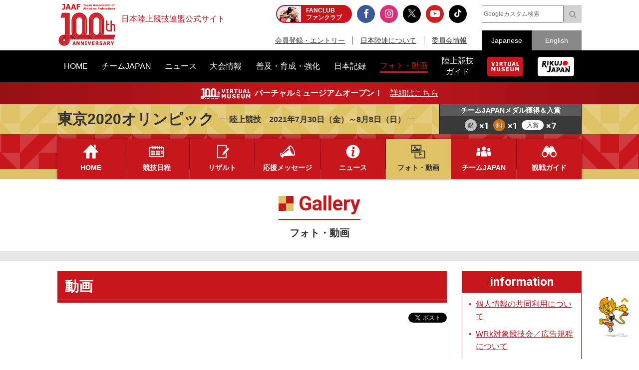

--- FILE ---
content_type: text/html; charset=UTF-8
request_url: https://www.jaaf.or.jp/olympic/tokyo2020/gallery/article/15741/
body_size: 12452
content:
<!doctype html>
<!--[if lt IE 7]><html class="no-js lt-ie9 lt-ie8 lt-ie7" lang="ja"><![endif]-->
<!--[if IE 7]><html class="no-js lt-ie9 lt-ie8" lang="ja"><![endif]-->
<!--[if IE 8]><html class="no-js lt-ie9" lang="ja"><![endif]-->
<!--[if gt IE 8]><!-->
<html class="no-js" lang="ja">
<!--<![endif]--><head prefix="og: http://ogp.me/ns# fb: http://ogp.me/ns/fb# article: http://ogp.me/ns/article#">
<meta charset="UTF-8">
<title>【東京オリンピック入賞者インタビュー】プレイバック2020～Starting from Tokyo～男子50㎞競歩 6位入賞 川野将虎選手（旭化成）のインタビュー映像を公開！：東京2020オリンピック</title>
<meta name="robots" content="index,follow">
<meta name="Description" content="東京2020オリンピック男子50㎞競歩で、6位入賞を果たした川野将虎選手（旭化成）のインタビューをお…">
<meta name="Keywords" content="東京2020オリンピック,日本陸上競技連盟,陸連,JAAF,陸上,Athletics">
<meta property="og:type" content="article">
<meta property="og:url" content="https://www.jaaf.or.jp/olympic/tokyo2020/gallery/article/15741/">
<meta property="og:site_name" content="日本陸上競技連盟公式サイト">
<meta property="og:image" content="https://www.jaaf.or.jp/files/article/image/15741-1.jpg">
<meta property="og:title" content="【東京オリンピック入賞者インタビュー】プレイバック2020～Starting from Tokyo～男子50㎞競歩 6位入賞 川野将虎選手（旭化成）のインタビュー映像を公開！">
<meta property="og:description" content="東京2020オリンピック男子50㎞競歩で、6位入賞を果たした川野将虎選手（旭化成）のインタビューをお…">
<meta name="twitter:card" content="summary_large_image">
<meta name="twitter:domain" content="https://www.jaaf.or.jp/olympic/tokyo2020/gallery/article/15741/">
<meta name="twitter:title" content="【東京オリンピック入賞者インタビュー】プレイバック2020～Starting from Tokyo～男子50㎞競歩 6位入賞 川野将虎選手（旭化成）のインタビュー映像を公開！">
<meta name="twitter:description" content="東京2020オリンピック男子50㎞競歩で、6位入賞を果たした川野将虎選手（旭化成）のインタビューをお…">
<meta name="twitter:image:src" content="https://www.jaaf.or.jp/files/article/image/15741-1.jpg">
<meta property="og:locale" content="ja_JP">
<meta name="viewport" content="width=device-width, maximum-scale=1, user-scalable=0">
<meta name="format-detection" content="telephone=no">
<link rel="start" href="https://www.jaaf.or.jp/" title="Home">
<link rel="index" href="/">
<link rel="shortcut icon" href="/favicon.ico">
<link rel="apple-touch-icon" href="https://www.jaaf.or.jp/apple-touch-icon.png">
<link rel="manifest" href="/manifest.json">
<link rel="mask-icon" href="https://www.jaaf.or.jp/mask-icon.svg" color="#c8161d" />
<!--[if lt IE 9]>
<script src="http://html5shiv.googlecode.com/svn/trank/html5.js"></script>
<![endif]-->
<link rel="stylesheet" href="/font-awesome.min.css">
<link rel="stylesheet" href="/css/common.css?251222">
<link rel="stylesheet" href="/css/slicknav.css">
 <link href="https://fonts.googleapis.com/css?family=Oswald|Roboto|Roboto+Condensed" rel="stylesheet"> 
<script src="/js/modernizr-2.8.3.min.js"></script>
<!-- Google Tag Manager -->
<script>(function(w,d,s,l,i){w[l]=w[l]||[];w[l].push({'gtm.start':
new Date().getTime(),event:'gtm.js'});var f=d.getElementsByTagName(s)[0],
j=d.createElement(s),dl=l!='dataLayer'?'&l='+l:'';j.async=true;j.src=
'https://www.googletagmanager.com/gtm.js?id='+i+dl;f.parentNode.insertBefore(j,f);
})(window,document,'script','dataLayer','GTM-MM2NL8D6');</script>
<!-- End Google Tag Manager -->
<!-- Google tag (gtag.js) -->
<script async src="https://www.googletagmanager.com/gtag/js?id=G-9SPVJKLSEY"></script>
<script>
	window.dataLayer = window.dataLayer || [];
	function gtag(){dataLayer.push(arguments);}
	gtag('js', new Date());

	gtag('config', 'G-9SPVJKLSEY');
</script>

<link rel="stylesheet" href="/css/olympic/tokyo2020/olympic.css?211125">

</head>
<body id="special" class="olympic2020 olympic2020Gallery gallery detail">
<div id="fb-root"></div>
<div class="wrapper">
<!-- Google Tag Manager (noscript) -->
<noscript><iframe src="https://www.googletagmanager.com/ns.html?id=GTM-MM2NL8D6"
height="0" width="0" style="display:none;visibility:hidden"></iframe></noscript>
<!-- End Google Tag Manager (noscript) -->
	<header class="ver100th">
		<div>
			<div class="h1Area">
				<a href="/" title="日本陸上競技連盟 Japan Association of Athletics Federations" class="h1link">
					<figure><!--<img src="/img/h1img.png" alt="日本陸上競技連盟 Japan Association of Athletics Federations"/>--><img src="/img/h1img-100th.png?251029" alt="日本陸上競技連盟 Japan Association of Athletics Federations"/ width="117"></figure>
					<h1>日本陸上競技連盟公式サイト</h1>
				</a>
			</div>
			<div class="headerfblikebtn">
				<div class="fb-like" data-href="http://www.jaaf.or.jp/" data-layout="button_count" data-action="like" data-size="small" data-show-faces="false" data-share="true"></div>
			</div>
			<div class="headerLarea">
				<a href="https://fan.pia.jp/rikujo-fc/" target="_blank" class="link-header"><b><em>FANCLUB</em><span class="pcOnly">ファンクラブ</span></b></a>
			</div>
			<div class="headerRarea">
				<ul class="headersnsLink">
					<li class="fbBtn"><a href="https://www.facebook.com/JapanAthletics?fref=nf" target="_blank"><i class="fa fa-facebook" aria-hidden="true"></i></a></li>
					<li class="instaBtn"><a href="https://www.instagram.com/jaaf_official/" target="_blank"><i class="fa fa-instagram" aria-hidden="true"></i></a></li>
					<li class="xBtn"><a href="https://x.com/jaaf_official" target="_blank"><img src="/img/icon-x.png" alt=""></a></li>
					<li class="youtubeBtn"><a href="https://www.youtube.com/channel/UCPGXX6m7rfGVWuMJTFDC_aw" target="_blank"><i class="fa fa-youtube-play" aria-hidden="true"></i></a></li>
					<li class="tiktokBtn"><a href="https://www.tiktok.com/@jaaf_official/" target="_blank"><img src="/img/icon-tiktok.png" alt="TikTok"></a></li>
					<!--<li class="freshBtn"><a href="https://freshlive.tv/jaaf_official" target="_blank"><i class="fa fa-bolt" aria-hidden="true"></i></a></li>-->
				</ul>
				<ul class="headerLink">
					<li><a href="/members/">会員登録・エントリー</a></li>
					<li><a href="/about/">日本陸連について</a></li>
					<li><a href="/about/resist/">委員会情報</a></li>
					<!--<li><a href="/ethic/compliance.html">お問い合わせ</a></li>-->
				</ul>
			</div>
			<div class="headerRarea2">
				<div class="searchArea">
					<form class="clearfix" action="https://www.google.co.jp/search" target="_blank" method="get" role="search">
					<input type="search" id="q" name="q" value="" placeholder="Googleカスタム検索" class="searchInput"><input type="submit" onclick="ga('send', 'event', 'search', 'click', 'google');" value="&#xf002;" class="searchSubmit pcOnly"><input type="submit" onclick="ga('send', 'event', 'search', 'click', 'google');" value="検索" class="searchSubmit spOnly"><input type="hidden" value="www.jaaf.or.jp" name="sitesearch"><input type="hidden" value="ja">
					</form>
				</div>
				<ul class="selectlang">
					<li><span>Japanese</span></li>
					<li><a href="/english/">English</a></li>
				</ul>
			</div>
		</div>
	</header>
	<nav class="menu-container">
		<div class="menu">
			<ul class="gnav">
				<li id="navHome"><a href="/"><span>HOME</span></a></li>
				<li id="navPlayer"><a href="/player/"><span>チームJAPAN</span></a>
					<ul>
						<li><a href="/teamjapan/">日本代表オフィシャルサイト</a></li>
						<li><a href="/athletes/paris2024/?event=1">パリ2024オリンピック日本代表</a></li>
						<li><a href="/athletes/world2023/">ブダペスト世界選手権日本代表</a></li>
						<li><a href="/athletes/">チームJAPAN</a></li>
						<!--<li><a href="/athletes/primal/">主要選手</a></li>-->
						<li><a href="/diamond/">ダイヤモンドアスリート</a></li>
						<li><a href="/gp-series/ranking/">GPランキング</a></li>
						<li><a href="/uniform/2021/">日本代表ユニフォーム</a></li>
						<li><a href="/2025/ns/">国立満員プロジェクト</a></li>
					</ul>
				</li>
				<li id="navNews"><a href="/news/"><span>ニュース</span></a></li>
				<li id="navCompetition"><a href="/competition/"><span>大会情報</span></a>
					<ul>
						<!--<li><a href="/competition/">大会情報</a></li>-->
						<li><a href="/relayfes/">リレフェス</a></li>
						<li><a href="/jch/110/">日本選手権</a></li>
						<li><a href="http://goldengrandprix-japan.com/ja-jp/" target="_blank">ゴールデングランプリ</a></li>
						<li><a href="/olympic/paris2024/">パリオリンピック</a></li>
						<li><a href="https://www.mgc42195.jp/mgc/" target="_blank">MGC</a></li>
						<li><a href="/gp-series/">GPシリーズ</a></li>
						<li><!--<a href="/wch/budapest2023/">世界選手権</a>--><a href="/wch/tokyo2025/">東京世界陸上</a></li>
						<li><a href="https://www.mgc42195.jp/series/2025-26/" target="_blank">MGCシリーズ</a></li>
						<li><a href="/distance/"> ホクレンDC</a></li>
						<!--<li><a href="/roadrace-search/">ロードレース大会検索機能</a></li>-->
						<li><a href="/remote/myrecord/">全国小学生陸上</a></li>
						<li><a href="/competition/area/">地域別大会検索</a></li>
						<li><a href="/racewalking/">Race walking Navi</a></li>
					</ul>
				</li>
				<li id="navDevelopment"><a href="/development/"><span>普及・育成・強化</span></a>
					<ul>
						<li><a href="/diamond/">ダイヤモンドアスリート</a></li>
						<li><a href="/lst/">ライフスキルトレーニングプログラム</a></li>
						<li><a href="/development/program/">競技者育成プログラム</a></li>
						<li><a href="/development/model/">JAAF 競技者育成指針</a></li>
						<li><a href="/development/model-coach/">JAAF 指導者養成指針</a></li>
						<li><a href="/development/ttmguide/">タレントトランスファーガイド</a></li>
						<li><a href="/development/jhs/">陸上競技指導の手引き（中学校部活動）</a></li>
						<li><a href="/development/coachlicense/">JAAF 公認コーチ資格</a></li>
						<li><a href="/development/atc/">JAAF 認定陸上トレーニングセンター</a></li>
					</ul>
				</li>
				<li id="navRecord"><a href="/record/"><span>日本記録</span></a>
					<ul>
						<li><a href="/record/japan/">日本記録</a></li>
						<li><a href="/record/u20/">U20日本記録</a></li>
						<li><a href="/record/u18/">U18日本記録</a></li>
					</ul>
				</li>
				<li id="navGallery"><a href="/gallery/"><span>フォト・動画</span></a></li>
				<li id="navGuide"><a href="/guide/"><span>陸上競技<br class="pcOnly">ガイド</span></a>
					<ul>
						<li><a href="/history/syoushi/">日本陸上競技連盟小史</a></li>
						<li><a href="/history/olympic/">オリンピック入賞者</a></li>
						<li><a href="/history/world/">世界選手権入賞者</a></li>
						<li><a href="/history/asia/">アジア選手権金メダリスト</a></li>
					</ul>
				</li>
				<!--<li id="navHistory"><a href="/history/"><span>陸上競技ヒストリー</span></a>
					<ul>
						<li><a href="/history/syoushi/">日本陸上競技連盟小史</a></li>
						<li><a href="/history/olympic/">オリンピック入賞者</a></li>
						<li><a href="/history/world/">世界選手権入賞者</a></li>
						<li><a href="/history/asia/">アジア選手権金メダリスト</a></li>
					</ul>
				</li>-->
				<li id="navVm"><a href="https://vm.jaaf.or.jp" target="_blank"><span class="pcOnly"><img src="/img/logo-vm.png" alt=""></span><span class="spOnly">VIRTUAL MUSEUM</span></a>
				<li id="navRikujoJapan"><a href="/rikujo-japan/"><span class="pcOnly"><img src="/img/logo-rikujo-japan.png" alt=""></span><span class="spOnly">RIKUJO JAPAN</span></a>
				<li class="spOnly"><a href="https://www.jaaf.or.jp/protein/" target="_blank"><span>会員登録・エントリー</span></a></li>
				<li class="spOnly"><a href="/about/">日本陸連について</a>
					<ul>
						<li><a href="/about/rikuren/">団体情報</a></li>
						<li><a href="/about/resist/">委員会情報</a></li>
						<li><a href="/about/group/">関連団体</a></li>
						<li><a href="/about/entry/">登録について</a></li>
						<li><a href="/about/fee/">登録料について</a></li>
						<li><a href="/about/rikuren/guidelines/">各種規程・ガイドライン等</a></li>
						<li><a href="/about/cg-code/">スポーツ団体ガバナンスコード</a></li>
						<li><a href="/about/rule/">ルール・ハンドブック</a></li>
						<li><a href="/about/jihou/">陸連時報</a></li>
						<li><a href="/about/publish/">出版物</a></li>
						<li><a href="https://jaafshop.official.ec/" target="_blank">JAAF オフィシャルショップ</a></li>
						<li><a href="/about/social/">社会貢献活動</a></li>
						<li><a href="/about/subsidy/">助成金事業</a></li>
						<li><a href="/kamei/">加盟団体専用ページ</a></li>
						<li><a href="/qanda/">Q＆A</a></li>
					</ul>
				</li>
				<li class="spOnly"><a href="/about/resist/">委員会情報</a>
					<ul>
						<li><a href="/about/resist/commit//">専門委員会について</a></li>
						<li><a href="/about/resist/technical/">競技運営委員会</a></li>
						<li><a href="/about/resist/fukyu/">指導者養成委員会</a></li>
						<li><a href="/about/resist/shisetsu/">施設用器具委員会</a></li>
						<li><a href="/about/resist/t-f/">科学委員会</a></li>
						<li><a href="/about/resist/medical/">医事委員会</a></li>
						<li><a href="/about/resist/nourishment/">医事委員会スポーツ栄養部</a></li>
						<li><a href="/about/resist/trainer/">医事委員会トレーナー部</a></li>
					</ul>
				</li>
				<!--<li class="spOnly"><a href="/ethic/compliance.html">お問い合わせ</a></li>-->
				<li class="spOnly"><a href="/english/">English</a></li>
				<li class="spOnly gglSearch">
					<div class="searchArea">
						<form class="clearfix" action="https://www.google.co.jp/search" target="_blank" method="get" role="search">
						<input type="search" id="q" name="q" value="" placeholder="Googleカスタム検索" class="searchInput"><input type="submit" onclick="ga('send', 'event', 'search', 'click', 'google');" value="&#xf002;" class="searchSubmit pcOnly"><input type="submit" onclick="ga('send', 'event', 'search', 'click', 'google');" value="&#xf002;" class="searchSubmit spOnly"><input type="hidden" value="www.jaaf.or.jp" name="sitesearch"><input type="hidden" value="ja">
						</form>
					</div>
				</li>
			</ul>
		</div>
	</nav>
	<div class="importantInfo"><span><img src="/img/logo-vm-100th.png" alt="" width="100"></span><b>バーチャルミュージアムオープン！</b>　<a href="https://vm.jaaf.or.jp" target="_
		">詳細はこちら</a></div>
	<div class="contents">
		<div class="localHeader">
			<div class="localTop">
				<a href="/olympic/tokyo2020/" class="clearfix">
					<div class="spec">
						<b>東京2020オリンピック</b><span>陸上競技　2021年7月30日（金）～8月8日（日）</span>
						<div class="medal">
							<div class="localMain">
								<div class="rowLg">
									<div class="col">チームJAPANメダル獲得＆入賞</div>
										<div class="col">
											<ul><!--<li class="gold"><em>0</em></li>-->
												<li class="silver"><em>1</em></li>
												<li class="bronze"><em>1</em></li>
												<li class="winner"><em>7</em></li>
											</ul>
									</div>
								</div>
							</div>
						</div>
					</div>
				</a>
			</div>
			<div class="localNav">
				<div class="inner">
					<ul class="clearfix">
						<li class="navOlympicTop"><a href="/olympic/tokyo2020/">HOME</a></li>
						<li class="navOlympicSchedule"><a href="/olympic/tokyo2020/schedule/">競技日程</a></li>
						<li class="navOlympicResult"><a href="https://www.jaaf.or.jp/olympic/tokyo2020/news/article/15266/">リザルト</a></li>
						<li class="navOlympicCp"><a href="https://www.jaaf.or.jp/olympic/tokyo2020/news/article/15252/">応援メッセージ</a></li>
						<li class="navOlympicNews"><a href="/olympic/tokyo2020/news/">ニュース</a></li>
						<li class="navOlympicGallery"><a href="/olympic/tokyo2020/gallery/">フォト・動画</a></li>
						<li class="navOlympicAthletes"><a href="/olympic/tokyo2020/athletes/">チームJAPAN</a></li>
						<li class="navOlympicGuide"><a href="/olympic/tokyo2020/guide/">観戦ガイド</a></li>
					</ul>
				</div>
			</div>
		</div>

		<section class="secNews">
			<a href=""><h3 class="ttlTop"><em>Gallery</em><span>フォト・動画</span></h3></a>
			<div class="localMain">
				<div class="clearfix">
				<article>
					<h3 class="large">動画</h3>
					<ul class="snsButtons">
						<li class="snsFb">
							<script>
							document.write('<div class="fb-like" data-href="https://www.jaaf.or.jp/olympic/tokyo2020/gallery/article/15741/" data-layout="button_count" data-action="like" data-show-faces="false" data-share="true"></div>');
							</script>
						</li>
						<li class="snsTwitter">
							<a href="https://twitter.com/share" class="twitter-share-button" data-lang="ja" data-count="vertical" data-hashtags="">ツイート</a>
						</li>
					</ul>

					<div class="galleryArticle">
						<div class="movieWrap">
							<div class="embed"><iframe width="560" height="315" src="https://www.youtube.com/embed/1gQnPNYECys" title="YouTube video player" frameborder="0" allow="accelerometer; autoplay; clipboard-write; encrypted-media; gyroscope; picture-in-picture" allowfullscreen></iframe></div>
						</div>


						<div class="newstitleArea">
							<span class="date">2021.12.24（金）</span>
							<h3>【東京オリンピック入賞者インタビュー】プレイバック2020～Starting from Tokyo～男子50㎞競歩 6位入賞 川野将虎選手（旭化成）のインタビュー映像を公開！</h3>
							<p>東京2020オリンピック男子50㎞競歩で、6位入賞を果たした川野将虎選手（旭化成）のインタビューをお届けします。<br />41㎞過ぎに倒れこむアクシデントから立ち上がり、諦めることなく懸命に前を追い、同種目で日本人勢4大会連続の入賞を果たしました。<br />来年の世界選手権に向けた意気込み、そして今後さらに成長していく姿を見せていきたいと目標をお話いただきました。<br /><br />〇東京2020オリンピック特設サイト（メダリスト＆入賞者インタビュー掲載中）<br /><a href="https://www.jaaf.or.jp/olympic/tokyo2020/" target="_blank" rel="noopener noreferrer">https://www.jaaf.or.jp/olympic/tokyo2020/</a><br /><br />〇東京2020オリンピック　レース後メッセージ<br /><a href="https://www.jaaf.or.jp/olympic/tokyo2020/gallery/article/15430/" target="_blank" rel="noopener noreferrer">https://www.jaaf.or.jp/olympic/tokyo2020/gallery/article/15430/</a></p>
						</div>
					</div>
					<ul class="snsButtons">
						<li class="snsFb">
							<script>
							document.write('<div class="fb-like" data-href="https://www.jaaf.or.jp/olympic/tokyo2020/gallery/article/15741/" data-layout="button_count" data-action="like" data-show-faces="false" data-share="true"></div>');
							</script>
						</li>
						<li class="snsTwitter">
							<a href="https://twitter.com/share" class="twitter-share-button" data-lang="ja" data-count="vertical" data-hashtags="">ツイート</a>
						</li>
					</ul>

					<ul class="tagList">
						<li><a href="/tag/?competition=1532">第32回オリンピック競技大会（2021／東京）</a></li>
						<li><a href="/tag/?player=143">川野将虎</a></li>
						<li><a href="/player/">チームJAPAN</a></li>
						<li><a href="/tag/?tag=%E6%9D%B1%E4%BA%AC%E3%82%AA%E3%83%AA%E3%83%B3%E3%83%94%E3%83%83%E3%82%AF">東京オリンピック</a></li>
						<li><a href="/tag/?tag=%E6%9D%B1%E4%BA%AC2020%E3%82%AA%E3%83%AA%E3%83%B3%E3%83%94%E3%83%83%E3%82%AF">東京2020オリンピック</a></li>
						<li><a href="/tag/?tag=%E6%9D%B1%E4%BA%AC%E4%BA%94%E8%BC%AA">東京五輪</a></li>
						<li><a href="/tag/?tag=6%E4%BD%8D">6位</a></li>
						<li><a href="/tag/?tag=%E5%85%A5%E8%B3%9E">入賞</a></li>
						<li><a href="/tag/?tag=%E3%82%A4%E3%83%B3%E3%82%BF%E3%83%93%E3%83%A5%E3%83%BC">インタビュー</a></li>
						<li><a href="/tag/?tag=%E7%AB%B6%E6%AD%A9">競歩</a></li>
					</ul>


					<ul class="transition">
						<li class="toPrev"><a href="/olympic/tokyo2020/gallery/article/15742/">前の記事</a></li>
						<li><a href="/olympic/tokyo2020/gallery">一覧</a></li>
						<li class="toNext"><a href="/olympic/tokyo2020/gallery/article/15723/">次の記事</a></li>
					</ul>


					<div class="relavant">
						<h4>関連フォト・動画</h4>
						<ul class="uiGallery clearfix">
							<li>
								<a href="/olympic/tokyo2020/gallery/article/15742/">
									<div class="field">
										<img src="/files/article/image/15742-2.jpg" alt="【東京オリンピック入賞者インタビュー】プレイバック2020～Starting from Tokyo～男子マラソン 6位入賞 大迫傑選手（Nike）のインタビュー映像を公開！">
										<b>【東京オリンピック入賞者インタビュー】プレイバック2020～Starting from Tokyo～男子マラソン 6位入賞 大迫傑選手（Nike）のインタビュー映像を公開！</b>
										<p>東京2020オリンピック、男子マラソンで6位入賞を果たし…</p>
									</div>
									<div class="row">
										<div class="col">2021.12.27</div>
										<div class="col">動画</div>
									</div>
								</a>
							</li>
							<li>
								<a href="/olympic/tokyo2020/gallery/article/15723/">
									<div class="field">
										<img src="/files/article/image/15723-2.jpg" alt="【東京オリンピック入賞者インタビュー】プレイバック2020～Starting from Tokyo～女子マラソン 8位入賞 一山麻緒選手（ワコール）のインタビュー映像を公開！">
										<b>【東京オリンピック入賞者インタビュー】プレイバック2020～Starting from Tokyo～女子マラソン 8位入賞 一山麻緒選手（ワコール）のインタビュー映像を公開！</b>
										<p>東京オリンピック女子マラソンで6位入賞を果たした一山麻緒…</p>
									</div>
									<div class="row">
										<div class="col">2021.12.22</div>
										<div class="col">動画</div>
									</div>
								</a>
							</li>
							<li>
								<a href="/olympic/tokyo2020/gallery/article/15701/">
									<div class="field">
										<img src="/files/article/image/15701-2.jpg" alt="【東京オリンピック入賞者インタビュー】プレイバック2020～Starting from Tokyo～男子走幅跳 6位入賞 橋岡優輝選手（富士通）のインタビュー映像を公開！">
										<b>【東京オリンピック入賞者インタビュー】プレイバック2020～Starting from Tokyo～男子走幅跳 6位入賞 橋岡優輝選手（富士通）のインタビュー映像を公開！</b>
										<p>東京2020オリンピック男子走幅跳で37年ぶりとなる6位…</p>
									</div>
									<div class="row">
										<div class="col">2021.12.20</div>
										<div class="col">動画</div>
									</div>
								</a>
							</li>
							<li>
								<a href="/olympic/tokyo2020/gallery/article/15693/">
									<div class="field">
										<img src="/files/article/image/15693-2.jpg" alt="【東京オリンピック入賞者インタビュー】プレイバック2020～Starting from Tokyo～女子10000m 7位入賞 廣中璃梨佳選手（JP日本郵政グループ）のインタビュー映像を公開！">
										<b>【東京オリンピック入賞者インタビュー】プレイバック2020～Starting from Tokyo～女子10000m 7位入賞 廣中璃梨佳選手（JP日本郵政グループ）のインタビュー映像を公開！</b>
										<p>東京2020オリンピック女子10000ｍで7位入賞を果た…</p>
									</div>
									<div class="row">
										<div class="col">2021.12.10</div>
										<div class="col">動画</div>
									</div>
								</a>
							</li>
							<li>
								<a href="/olympic/tokyo2020/gallery/article/15670/">
									<div class="field">
										<img src="/files/article/image/15670-2.jpg" alt="【東京オリンピック入賞者インタビュー】プレイバック2020～Starting from Tokyo～女子1500m 8位入賞 田中希実選手（豊田自動織機TC）のインタビュー映像を公開！">
										<b>【東京オリンピック入賞者インタビュー】プレイバック2020～Starting from Tokyo～女子1500m 8位入賞 田中希実選手（豊田自動織機TC）のインタビュー映像を公開！</b>
										<p>東京2020オリンピック女子1500ｍにおいて、日本人初…</p>
									</div>
									<div class="row">
										<div class="col">2021.12.07</div>
										<div class="col">動画</div>
									</div>
								</a>
							</li>
							<li>
								<a href="/olympic/tokyo2020/gallery/article/15661/">
									<div class="field">
										<img src="/files/article/image/15661-2.jpg" alt="【東京オリンピック入賞者インタビュー】プレイバック2020～Starting from Tokyo～男子3000m障害物7位入賞 三浦龍司選手（順天堂大学）のインタビュー映像を公開！">
										<b>【東京オリンピック入賞者インタビュー】プレイバック2020～Starting from Tokyo～男子3000m障害物7位入賞 三浦龍司選手（順天堂大学）のインタビュー映像を公開！</b>
										<p>東京2020オリンピックで、男子3000m障害物日本人初…</p>
									</div>
									<div class="row">
										<div class="col">2021.12.01</div>
										<div class="col">動画</div>
									</div>
								</a>
							</li>
						</ul>
					</div>
				</article>
				<div class="sideArea">
<section class="infoArea">
	<h2>information</h2>
<ul class="liststyle">
<li><a href="https://www.jaaf.or.jp/news/article/16577/" target="_blank" rel="noopener noreferrer">個人情報の共同利用について</a></li>
<li><a href="https://www.jaaf.or.jp/about/resist/technical/" target="_blank" rel="noopener noreferrer">WRk対象競技会／広告規程について</a></li>
<li><a href="/about/resist/shisetsu/" target="_blank" rel="noopener noreferrer">陸上競技場、長距離競走路の認定について</a></li>
<li>代表選手派遣大会選考要項 <a href="/news/article/16334/" target="_blank" rel="noopener noreferrer">2024</a>・<a href="/news/article/17671/" target="_blank" rel="noopener noreferrer">2025</a>・<a href="/news/article/21242/" target="_blank" rel="noopener noreferrer">2026</a>・<a href="/news/article/21243/" target="_blank" rel="noopener noreferrer">2027</a>・<a href="/news/article/21244/" target="_blank" rel="noopener noreferrer">2028</a></li>
<!--<a href="/news/article/15943/" target="_blank" rel="noopener noreferrer">2023</a>・-->
<li><a href="https://www.jaaf.or.jp/about/resist/medical/" target="_blank" rel="noopener noreferrer">アンチドーピング／鉄剤注射の防止</a></li>
</ul>
</section>


<div class="textC">
	<!--<a href="/wch/doha2019/" target="_blank"><img src="/img/banner/2019/banner-360-510-wch.jpg"></a>-->
	<!--<a href="https://www.jaaf.or.jp/relayfes/2022/ticket/" target="_blank" onclick="ga('send', 'event', 'sidemenu', 'click', 'relayfes 2022 ticket');"><img src="/img/banner/2022/banner-350-510-relayfes.jpg?220901" alt="みんなでつなごうリレーフェスティバル2022（リレフェス）"></a>
	<br><br>-->
<!--	<a href="https://goldengrandprix-japan.com/" target="_blank"><img src="/img/banner/2024/banner-350-510-seikoggp-kv2.jpg"></a>
	<br><br>-->
	<!--<a href="https://www.jaaf.or.jp/jch/109/combined-events/" target="_blank"><img src="/img/banner/2025/banner-700-1020-jch109-combined-events.jpg"></a>
	<br><br>-->
	<a href="/jch/110/" target="_blank"><img src="/img/banner/2025/banner-700-1020-jch110-02.jpg"></a>
	<br><br>
	<!--<a href="/news/article/22329/"><img src="/img/banner/2025/banner-700-1020-rikujo-japan.jpg"></a>
	<br><br>-->
	<!--<a href="/rikujo-japan/" target="_blank"><img src="/img/banner/2024/banner-350-510-rikujo-japan.jpg"></a>
	<br><br>-->
	<!--<a href="/about/resist/technical/shoes/" onclick="ga('send', 'event', 'sidemenu', 'click', 'shoes');"><img src="/img/banner/2021/banner-360-510-shoes.png"></a>
	<br><br>-->
	<a href="https://jaafshop.official.ec/"><img src="/img/banner/2025/banner-700-1020-ec.jpg"></a>
	<br><br>
	<a href="/guide/rule/"><img src="/img/banner/2018/banner-240-340-guide-rule.png"></a>
</div>
				</div>
			</div>
			</div>
		</section><!--/.secNews-->
	</div><!--/.contents-->
</div>
<div class="footerBnrArea">
	<div>
		<section>
			<h2>JAAF Official Top Partner</h2>
			<ul class="footerPartner">
				<li><a href="https://www.asics.com/jp/ja-jp/mk/trackfield?utm_campaign=web_jaaf&utm_source=website&utm_medium=referral" target="_blank"><img src="/img/banner/sponsor-asics.jpg" alt="アシックス"></a></li>
			</ul>
		</section>
		<section>
			<h2>JAAF Official Major Partner</h2>
			<ul class="footerSponsor">
				<li><a href="http://pocarisweat.jp/" target="_blank"><img src="/img/banner/sponsor-otsuka.png" alt="大塚製薬"></a></li>
				<li><a href="http://www.jal.co.jp/" target="_blank"><img src="/img/banner/sponsor-jal.jpg" alt="日本航空株式会社"></a></li>
				<li><a href="http://www.nishi.com/" target="_blank"><img src="/img/banner/sponsor-nishi.jpg?2026" alt="株式会社ニシ・スポーツ"></a></li>
				<li><a href="https://www.sekisui.co.jp/" target="_blank"><img src="/img/banner/sponsor-sekisui.png" alt="積水化学工業株式会社"></a></li>
				<!--<li><a href="http://www.denka.co.jp" target="_blank"><img src="/img/banner/sponsor-denka.png" alt="デンカ株式会社"></a></li>-->
				<!--<li><a href="http://www.marudai.jp/" target="_blank"><img src="/img/banner/sponsor-marudai.png" alt="丸大食品株式会社"></a></li>-->
				<!--<li><a href="https://www.airsalonpas.jp/index.html" target="_blank"><img src="/img/banner/sponsor-airsalonpas.png" alt="久光製薬株式会社"></a></li>-->
				<!--<li><a href="https://www.create-group.co.jp/" target="_blank"><img src="/img/banner/sponsor-create.png" alt="株式会社クリエイト"></a></li>-->
				<!--<li><a href="https://www.earth.jp/?ad=122" target="_blank"><img src="/img/banner/sponsor-earth.png" alt="アース製薬株式会社"></a></li>-->
				<!--<li><a href="https://www.tanaka.co.jp/index.html" target="_blank"><img src="/img/banner/sponsor-tanaka.gif" alt="TANAKAホールディングス株式会社"></a></li>-->
			</ul>
		</section>
		<section>
			<h2> JAAF Official Supporting companies</h2>
			<ul class="footerSupportingCompany">
				<li><a href="https://www.shimizu-group.co.jp/" target="_blank"><img src="/img/banner/sponsor-shimizu-group.jpg" alt="株式会社シミズオクト"></a></li>
				<li><a href="http://www.cerespo.co.jp/" target="_blank"><img src="/img/banner/sponsor-cerespo.jpg" alt="株式会社セレスポ"></a></li>
				<li><a href="http://www.knt.co.jp/" target="_blank"><img src="/img/banner/sponsor-knt.jpg?231127" alt="近畿日本ツーリスト株式会社"></a></li>
				<li><a href="http://www.jtb.co.jp/sports/" target="_blank"><img src="/img/banner/sponsor-jtb.jpg?230315" alt="JTB"></a></li>
				<li><a href="https://tobutoptours.jp/" target="_blank"><img src="/img/banner/sponsor-tobutoptours.jpg" alt="東武トップツアーズ株式会社"></a></li>
				<li><a href="https://hasetai.com/" target="_blank"><img src="/img/banner/sponsor-hasetai.jpg" alt="長谷川体育施設株式会社"></a></li>
				<li><a href="https://www.nitoms.com/" target="_blank"><img src="/img/banner/sponsor-nitto.jpg" alt="日東電工株式会社"></a></li>
				<li><a href="http://www.itolator.co.jp/" target="_blank"><img src="/img/banner/sponsor-ito.jpg?220622" alt="伊藤超短波株式会社"></a></li>
				<!--<li><a href="http://www.y-aoyama.jp/" target="_blank"><img src="/img/banner/sponsor-aoyama.png" alt="洋服の青山"></a></li>-->
			</ul>
		</section>
		<section>
			<h2>PR Partner</h2>
			<ul class="footerSupportingCompany">
				<li><a href="https://prtimes.jp/" target="_blank"><img src="/img/banner/sponsor-prtimes.jpg" alt="株式会社 PR TIMES"></a></li>
			</ul>
		</section>
	</div>
	<div>
		<ul>
			<li><a href="https://www.jpnsport.go.jp/hpsc/" target="_blank" title="ハイパフォーマンススポーツセンター"><img src="/img/banner/sponsor-hpsc.gif" alt="ハイパフォーマンススポーツセンター"></a></li>
			<li><a href="http://www.jpnsport.go.jp/" target="_blank" title="JAPAN SPORT COUNCIL 日本スポーツ振興センター"><img src="/img/banner/sponsor-jpnsport.gif" alt="JAPAN SPORT COUNCIL 日本スポーツ振興センター"></a></li>
			<li><a href="http://www.toto-growing.com/?banner_id=sports001" target="_blank" title="スポーツ応援サイトGROWING by スポーツくじ(toto・BIG)"><img src="/img/banner/sponsor-big.png" alt="スポーツ応援サイトGROWING by スポーツくじ(toto・BIG)"></a></li>
			<li><a href="http://www.japan-sports.or.jp/?banner_id=sports002" target="_blank" title="公益財団法人 日本体育協会"><img src="/img/banner/sponsor-nittaikyo.jpg?181130" alt="公益財団法人 日本体育協会"></a></li>
			<li><a href="http://www.japan-sports.or.jp/portals/0/data0/fair/" target="_blank" title="フェアプレイで日本を元気に｜日本体育協会"><img src="/img/banner/sponsor-fairplay.jpg" alt="フェアプレイで日本を元気に｜日本体育協会"></a></li>
			<li><a href="https://www.realchampion.jp/" target="_blank" title="日本アンチ・ドーピング機構"><img src="/img/banner/sponsor-jada.jpg?20221223" alt="日本アンチ・ドーピング機構"></a></li>
			<li><a href="https://www.jpnsport.go.jp/hpsc/business/ourwork/tabid/1785/Default.aspx" target="_blank" title="JSCとの個人情報の共同利用について"><img src="/img/banner/sponsor-jpnsport-hpsc.png" alt="JSCとの個人情報の共同利用について"></a></li>
		</ul>
	</div>
	<!--<div>
		<ul>
			<li><a href="https://mm.jaaf.or.jp/mailmagazine/" target="_blank"><img src="/img/banner/banner-mailmaga.png" alt="日本陸上競技連盟メールマガジン"></a></li>
			<li><a href="http://www.globaldro.com/jp-ja/default.aspx" target="_blank"><img src="/img/banner/banner-dro_sp.gif" alt="Global DRO／スポーツファーマシストバナー"></a></li>
			<li><a href="http://tokyo2020.jp/jp/" target="_blank"><img src="/img/banner/banner-committee.gif" alt="東京オリンピック・パラリンピック競技大会組織委員会"></a></li>
			<li><a href="http://www.jal.co.jp/next-athlete/index.html" target="_blank"><img src="/img/banner/banner-nextathletemile.jpg" alt="明日を応援するプロジェクト始動"></a></li>
			<li><a href="http://www.joc.or.jp/donation/" target="_blank"><img src="/img/banner/banner-donation.jpg" alt="JOCオリンピック選手強化寄付プログラム"></a></li>
		</ul>	
	</div>-->
</div>
	<footer id="footerArea">
		<div id="pagetop"><a href="#" title="ページトップへ"><img src="/img/totop.png" alt="ページトップへ"></a></div>
		
		<div class="footerSitemap">
			<section>
				<h2><a href="/player/">チームJAPAN</a></h2>
				<ul>
					<li><a href="/teamjapan/">日本代表オフィシャルサイト</a></li>
					<li><a href="/athletes/paris2024/?event=1">パリ2024オリンピック日本代表</a></li>
					<li><a href="/athletes/world2023/">ブダペスト世界選手権日本代表</a></li>
					<li><a href="/athletes/">チームJAPAN</a></li>
					<!--<li><a href="/player/primal/">主要選手</a></li>-->
					<li><a href="/diamond/">ダイヤモンドアスリート</a></li>
					<li><a href="/gp-series/ranking/">GPランキング</a></li>
					<li><a href="/uniform/2021/">日本代表ユニフォーム</a></li>
					<li><a href="/2025/ns/">国立満員プロジェクト</a></li>
				</ul>
			</section>
			<section>
				<h2><a href="/competition/">大会情報</a></h2>
				<ul>
					<!--<li><a href="/competition/">大会情報</a></li>-->
					<li><a href="/relayfes/">リレフェス</a></li>
					<li><a href="/jch/110/">日本選手権</a></li>
					<li><a href="http://goldengrandprix-japan.com/ja-jp/" target="_blank" onclick="ga('send', 'event', 'footersitemap', 'external', 'goldengrandprix', {'nonInteraction': 1});">ゴールデングランプリ</a></li>
					<li><a href="/olympic/paris2024/">パリオリンピック</a></li>
					<li><a href="https://www.mgc42195.jp/mgc/" target="_blank">MGC</a></li>
					<li><a href="/gp-series/">GPシリーズ</a></li>
					<li><!--<a href="/wch/budapest2023/">世界選手権</a>--><a href="/wch/tokyo2025/">東京世界陸上</a></li>
					<li><a href="https://www.mgc42195.jp/series/2025-26/" target="_blank">MGCシリーズ</a></li>
					<li><a href="/distance/"> ホクレンDC</a></li>
					<!--<li><a href="/roadrace-search//">ロードレース大会検索機能</a></li>-->
					<li><a href="/remote/myrecord/">全国小学生陸上</a></li>
					<li><a href="/competition/area/">地域別大会検索</a></li>
					<li><a href="/racewalking/">Race walking Navi</a></li>
				</ul>
			</section>
			<section>
				<h2><a href="/record/">日本記録</a></h2>
				<ul>
					<li><a href="/record/japan/">日本記録</a></li>
					<li><a href="/record/u20/">U20日本記録</a></li>
					<li><a href="/record/u18/">U18日本記録</a></li>
				</ul>
			</section>
			<section>
				<h2><a href="/news/">ニュース</a></h2>
				<h2><a href="/development/">普及・育成・強化</a></h2>
				<h2><a href="/gallery/">フォト・動画</a></h2>
				<h2><a href="/guide/">陸上競技ガイド</a></h2>
				<h2><a href="/history/">陸上競技ヒストリー</a></h2>
				<h2><a href="/rikujo-japan/">RIKUJO JAPAN</a></h2>
			</section>
		</div>
		<div class="footerLink">
			<ul>
				<li><a href="/about/">日本陸連について</a></li>
				<li><a href="/privacy/">個人情報保護方針</a></li>
				<li><a href="/privacy/purpose.html">個人情報利用目的について</a></li>
				<li><a href="/ethic/compliance.html">暴力相談窓口</a></li>
				<li><a href="/ethic/ihaho.html">相談窓口（インターネット上の違法・有害情報）</a></li>
				<br>
				<li><a href="/qanda/">Q&amp;A</a></li>
				<li><a href="/about/group/accn/">加盟団体一覧</a></li>
				<li><a href="/about/group/coop/">協力団体一覧</a></li>
				<li><a href="/about/group/area/">地域陸協一覧</a></li>
			</ul>
		</div>
		<div class="cr">&copy; 2008-2019 Japan Association of Athletics Federations. All Rights Reserved.</div>
		<!--<div class="item-cd-mgc">
			<div class="container">
				<div class="row">
					<div class="col"><img src="/img/mgc/logo.png" alt="マラソングランドチャンピオンシップ（MGC）"></div>
					<div class="col" id="countdown-mgc"><div></div></div>
				</div>
			</div>
		</div>-->
	</footer>

<script src="//ajax.googleapis.com/ajax/libs/jquery/3.1.1/jquery.min.js"></script> 
<script>window.jQuery || document.write('<script src="/js/jquery-3.1.1.min.js"><\/script>')</script> 
<!--<script src="/js/vendor/jquery.yycountdown.min.js"></script>-->
<script src="/js/commonjs.js"></script>
<script>
$(function(){
	$('.sideMenu').slicknav({
	label: 'メニュー',
	prependTo: ".main"
});
});
</script>
<script async src="https://platform.twitter.com/widgets.js" charset="utf-8"></script>

<link href="https://fonts.googleapis.com/css2?family=Roboto:wght@400;700;900&display=swap" rel="stylesheet">
<script>
	$(function() {
		$(window).scroll(function() {
			$('.fadein').each(function() {
				var targetElement = $(this).offset().top;
				var scroll = $(window).scrollTop();
				var windowHeight = $(window).height();
				if (scroll > targetElement - windowHeight + 200) {
					$(this).css('opacity', '1');
					$(this).css('transform', 'translateY(0)');
				}
			});
		});
	});
</script>
<!--<script src="/js/vendor/jquery.yycountdown.min.js"></script>
<script>
$("#countdown p").yycountdown({
  endDateTime   : '2021/07/30 09:00:00',  //カウントダウン終了日時
  unit          : {d: '<em>日</em>', h: '<em>時間</em>', m: '<em>分</em>', s: '<em>秒</em>'},  //カウントダウン単位
  complete      : function(_this){  //カウントダウン完了時のコールバック
                    _this.find('#limit-01').css({display:'none'});
                  }
});</script>
<script>
	var limit = "2021-07-30 09:00:00";
	// 現在の日付＆時刻を取得
	var today = new Date();

	// 文字列から年月日を抜き出し、数値型に変換
	var vYear = parseInt( limit.substr( 0, 4  ),10);
	var vMonth = parseInt( limit.substr( 5, 2 ),10 ) -1;
	var vDay = parseInt( limit.substr( 8, 2 ),10 );
	var vHour = parseInt( limit.substr( 11, 2  ),10);
	var vMinutes = parseInt( limit.substr( 14, 2 ),10 );
	var vSecond = parseInt( limit.substr( 17, 2 ),10 );
	var adate = new Date( vYear, vMonth, vDay, vHour, vMinutes, vSecond );
	
	if( adate.getTime() < today.getTime() ){
		$("#limit-01").css("display","none");
	}
</script>-->
	<!--<script>
		//ソースのactiveを削除する事
		var now = new Date();
		var mm = now.getMonth() + 1;
		var dd = now.getDate();
		
		if ( mm + dd == 37) {
			$('.secSchedule .itemTab ul li:first-child, .listSchedule .day:first-child').addClass('active');
		} else if ( mm + dd == 38) {
			$('.secSchedule .itemTab ul li:nth-of-type(2), .listSchedule .day:nth-of-type(2)').addClass('active');
		} else if ( mm + dd == 9) {
			$('.secSchedule .itemTab ul li:nth-of-type(3), .listSchedule .day:nth-of-type(3)').addClass('active');
		} else if ( mm + dd == 10) {
			$('.secSchedule .itemTab ul li:nth-of-type(4), .listSchedule .day:nth-of-type(4)').addClass('active');
		} else if ( mm + dd == 11) {
			$('.secSchedule .itemTab ul li:nth-of-type(5), .listSchedule .day:nth-of-type(5)').addClass('active');
		} else if ( mm + dd == 12) {
			$('.secSchedule .itemTab ul li:nth-of-type(6), .listSchedule .day:nth-of-type(6)').addClass('active');
		} else if ( mm + dd == 13) {
			$('.secSchedule .itemTab ul li:nth-of-type(7), .listSchedule .day:nth-of-type(7)').addClass('active');
		} else if ( mm + dd == 14) {
			$('.secSchedule .itemTab ul li:nth-of-type(8), .listSchedule .day:nth-of-type(8)').addClass('active');
		} else if ( mm + dd == 15) {
			$('.secSchedule .itemTab ul li:nth-of-type(9), .listSchedule .day:nth-of-type(9)').addClass('active');
		} else {
			$('.secSchedule .itemTab ul li:nth-of-type(10), .listSchedule .day:nth-of-type(10)').addClass('active');
		}
	</script>-->
<script>
$(function() {
	$('.secAthletes .itemTab li').click(function() {
		var index = $('.secAthletes .itemTab li').index(this);
		$('.secAthletes .itemTab li').removeClass('active');
		$(this).addClass('active');
		$('.listAthletes .event').removeClass('active').eq(index).addClass('active');
	});
});
</script>
	<script>
	$(function() {
		$('.secSchedule .itemTab li').click(function() {
			var index = $('.secSchedule .itemTab li').index(this);
			$('.secSchedule .itemTab li').removeClass('active');
			$(this).addClass('active');
			$('.listSchedule .day').removeClass('active').eq(index).addClass('active');
			$('table').removeClass('close');
		});
	});
	</script>
    <link rel="stylesheet" href="/js/vendor/modaal/css/modaal.min.css">
	<script src="/js/vendor/modaal/js/modaal.min.js"></script>
	<script>
		$(".inline").modaal();
	</script>
	<script>
		$(function() {
			var w = $(window).width();
			var x = 500;
			if (w <= x) {
				$(function(){
				if($('.medal').length){
					$('.contents').css('padding-top','150px');
					$('.localTop').css('height','150px');
				}else{
				}
				});
			}
		});
	</script>

</body>
</html>

--- FILE ---
content_type: text/css
request_url: https://www.jaaf.or.jp/css/olympic/tokyo2020/olympic.css?211125
body_size: 2575
content:
@charset "UTF-8";
@import url("olympic-pc.css?211125") screen and (min-width:641px);
@import url("olympic-sp.css?211125") screen and (max-width:640px);

.olympic2020Top .contents:after	{display: block; content: "写真提供：フォート・キシモト";}

.itemSwiper	{text-align: center;}
.localTop	{background: #e0c266 url("../../../img/olympic/tokyo2020/bg.png") repeat center top;}
.localNav	{background: #c8171c url("../../../img/olympic/tokyo2020/bg.png") repeat center top;}
.secMovie	{background: #000000 url("../../../img/olympic/tokyo2020/bg.png") repeat center top;}
.bannerArea .unit2Lg .col a	{display: block; position: relative; color: #ffffff; background: #c8171c url("../../../img/olympic/tokyo2020/bg.png") repeat center top; text-align: center; text-decoration: none; overflow: hidden;}
.bannerArea .unit2Lg .col a:before	{display: block; content: ""; position: absolute; top: 50%; right: 0; width: 0; height: 0; border-style: solid; border-width: 0 0 510px 510px; border-color: transparent transparent rgba(0,0,0,0.5) transparent; margin-top: -255px; z-index: 0;}
.bannerArea .unit2Lg .col a:after	{display: block; content: ""; position: absolute; top: 50%; left: -100%; width: 0; height: 0; border-style: solid; border-width: 510px 510px 0 0; border-color: rgba(0,0,0,0.5) transparent transparent transparent; margin-top: -255px; z-index: 0; -webkit-transition: all 0.25s; -moz-transition: all 0.25s; -ms-transition: all 0.25s; -o-transition: all 0.25s; transition: all 0.25s;}
.bannerArea .unit2Lg .col a:hover:after	{left: 0;}
.bannerArea .unit2Lg .col a em	{position: relative; z-index: 1;}




/*.yyc-hou, .yyc-min, .yyc-sec	{display: none;}*/
.olympic2020Top .itemTab ul li.active, .olympic2020Schedule .itemTab ul li.active, .olympic2020Athletes .itemTab ul li.active	{color: #ffffff; background-color: #c8171c;}
.olympic2020Top .itemTab ul li.disable	{color: #333333; background-color: #a7a7a7;}

.listAthletes .event, .listSchedule .day	{display: none;}
.listAthletes .event.active, .listSchedule .day.active	{display: block;}
.olympic2020Top .buttonMore, .olympic2020Athletes .buttonMore	{margin-top: 20px;}
.buttonBasic	{text-align: center;}
.buttonBasic.red a	{color: #ffffff; background-color: #c8171c;}
.secUniform > div img	{display: block; width: 100%; vertical-align: top;}
.listSchedule table.close tbody	{display: none;}
.listSchedule table tbody td ul li	{display: inline-block; margin-right: 1.0em;}
.listSchedule table tbody td ul li:last-child	{margin-right: 0;}
.listSchedule table tbody td ul li span	{display: inline-block; width: 36px; margin-right: 0.5em; border: 1px solid #c7c7c7; overflow: hidden; text-align: center; vertical-align: middle;}
.listSchedule table tbody td ul li a span	{height: 36px;  border: none; border-radius: 18px;}
.listSchedule table tbody td ul li span img	{display: inline-block; width: 36px; }
.listSchedule table tbody td ul li a span img	{height: 36px; border-radius: 18px; overflow: hidden; }
.listSchedule table tbody td .snsCp	{display: block; width: 30px; height: 30px; line-height: 30px; margin: 0 auto; text-decoration: none; overflow: hidden;}
.listSchedule table tbody td .snsCp:before	{display: block; content: "\f099"; height: 30px; line-height: 30px; color: #ffffff; background-color: #1da1f2; border-radius: 15px; font-family: fontAwesome; font-size: 1.25em; text-align: center; overflow: hidden;}

body.olympic2020Top	{position: relative}
.itemInfo	{position: fixed; bottom: 0; left: 0; width: 100%;  z-index: 99;}
.itemInfo:before	{display: block; position: absolute; content: ""; bottom: 0; left: 0; width: 100%; height:100%; background: #000000 url("../../../img/olympic/tokyo2020/bg.png") repeat center top; z-index: 99; opacity: 0.75;}
.itemInfo .rowLg	{position: relative;z-index: 100;}
.listSns ul li	{display: inline-block; width: 30px; height: 30px; margin-left: 10px;}
.listSns ul li:first-child	{margin-left: 0;;}
.listSns ul li a	{display: block; height: 30px; color: #ffffff; border-radius: 15px; font-size: 14px; text-decoration: none; overflow: hidden;}
.listSns ul li a:before	{display: block; height: 30px; line-height: 30px; font-family: fontAwesome; text-align: center;}
.listSns ul li.iconInstagram a	{background-color: #cf2e92;}
.listSns ul li.iconInstagram a:before	{content: "\f16d";}
.listSns ul li.iconTwitter a	{background-color: #1da1f2;}
.listSns ul li.iconTwitter a:before	{content: "\f099";}
.listSns ul li.iconFacebook a	{background-color: #1877f2;}
.listSns ul li.iconFacebook a:before	{content: "\f230";}
.listSns ul li.iconofficial a	{background-color: #c8171c;}
.listSns ul li.iconofficial a:before	{content: "\f26c";}
.listSns ul li.iconBlog a	{background-color: #333333;}
.listSns ul li.iconBlog a:before	{content: "\f044";}
.snsArea.facebook strong	{color: #1877f2;}
.delegation	{ background-color: #eeeeee; text-align: center;}
.delegation a	{text-decoration: none;}
.delegation p	{display: inline-block; margin-top: 40px; padding: 10px 20px; color: #ffffff; background-color: #c8171c;}
.delegation a:hover p	{background-color: #961115;}
.secAthletes .rowLg .col .profile table + p	{padding: 0;}
.secAthletes .rowLg .col .profile table + p a	{color: #333333; font-weight: bold; text-decoration: none;}
.secAthletes .rowLg .col .profile table + p a:before	{display: inline-block; content: "\f138"; margin-right: 0.25em; color: #c8171c; font-family: fontAwesome; font-weight: normal;}
.secAthletes .rowLg .col .profile table + p a:hover	{color: #c8171c;}
.secSchedule	{border-bottom: 1px solid #c7c7c7;}

.secInterview	{position: relative; background-color: rgba(0,0,0,1);}
.secInterview:before	{display: block; content: ""; position: absolute; top: 0; left: 0; width: 100%; height: 100%; background: transparent url("../../../img/olympic/tokyo2020/bg.png") repeat center top; z-index: 0;}
.secInterview .localMain	{position: relative; z-index: 1;}
.secInterview .ttlTop span	{color: #ffffff;}
.secInterview .field	{color: #ffffff; background-color: #000000; border: 1px solid rgba(255,255,255,0.5);}
.secInterview p	{padding: 1.0em 1.0em 0.75em;; line-height: 1.4; text-align: center;}
.secInterview p b	{display: block; margin-top: 5px;}
.secInterview a	{display: inline-block; margin-bottom: 2.0em; padding: 10px 20px;; color: #ffffff; background-color: #c8171c; border-radius: 50px; font-size: 14px; font-weight: bold; text-decoration: none; line-height: 1.0;}
.secInterview a:hover, .secInterview a:active	{color: #c8171c; background-color: #ffffff;}
.secInterview a:before	{display: inline-block; content: "\f16a"; margin-right: 5px; font-family: fontAwesome; font-weight: normal;}

.secInterview .medalist .field	{position: relative;}
.secInterview .medalist .field:before	{display: block; content: ""; position: absolute;}


.secWinners	{position: relative; background-color: rgba(224,194,102,0.75);}
.secWinners:before	{display: block; content: ""; position: absolute; top: 0; left: 0; width: 100%; height: 100%; background: transparent url("../../../img/olympic/tokyo2020/bg.png") repeat center top; z-index: 0;}
.secWinners .localMain	{position: relative; z-index: 1;}
.secWinners .col4 .field	{background-color: #ffffff; border-radius: 10px; overflow: hidden;}
.secWinners .col4 a	{display: block; color: #333333; text-decoration: none;}
.secWinners .col4 p	{padding: 0.5em; line-height: 1.4; font-weight: bold;text-align: center;}
.secWinners .col4 a span	{display: inline-block; position: relative; margin: 0 auto 15px; padding: 0.75em 2.0em 0.75em 1.25em; color: #ffffff; background-color: #c8171c; border-radius: 30px; font-size: 0.75em; font-weight: bold; line-height: 1.0;}
.secWinners .col4 a span:before	{display: block; content: "\f054"; position: absolute; top: 50%; right: 10px; margin-top: -0.5em; font-family: fontAwesome; font-weight: normal; text-align: right;}
.secWinners .col4 a:hover span, .secWinners .col4 a:active span	{color: #333333; background-color: #e0c266;}
.medal	{color: #ffffff; background-color: #222222;}
.medal li	{display: inline-block; margin-left: 1.0em; vertical-align: middle;}
.medal li:first-child	{margin-left: 0;}
.medal li:before	{display: inline-block; width: 30px; height: 30px; line-height: 30px; margin-right: 5px; border-radius: 15px; text-align: center; vertical-align: 2px;}
.medal .gold:before	{content:"金"; color: #333333; background-color: #dbb400;}
.medal .silver:before	{content:"銀"; color: #333333; background-color: #c0c0c0;}
.medal .bronze:before	{content:"銅"; color: #ffffff; background-color: #c47222;}
.medal .winner:before	{content:"入賞"; width: auto; height: 24px; padding: 0 10px; line-height: 24px; color: #333333; background-color: #ffffff; border-radius: 4px;}
.medal li em	{font-family: 'Roboto', sans-serif; font-size: 20px; font-weight: bold;}
.medal li em:before	{display: inline-block; content: "×";}
.modaalField	{display: none;}
.modaal-container	{max-width: 800px !important; border-radius: 10px !important; overflow: hidden !important;}
.modaal-content-container	{padding: 0 !important;}
.modaal-content-container .field	{padding: 30px;}
.modaal-content-container strong	{display: block; padding: 15px 0; color: #ffffff; background-color: #1abc9c; text-align: center;}
.modaal-content-container b	{display: block; margin-bottom: 10px; padding-bottom: 10px; color: #333333; border-bottom: 1px solid #333333;}
.modaal-content-container em	{font-weight: bold;}
.modaal-content-container em .fa	{margin-right: 0.5em; font-weight: normal;}
.modaal-content-container p	{margin-bottom: 1.0em;}
.modaal-content-container > p:last-child	{margin-bottom: 0;}



--- FILE ---
content_type: text/css
request_url: https://www.jaaf.or.jp/css/olympic/tokyo2020/olympic-pc.css?211125
body_size: 5927
content:
@charset "UTF-8";

/*Resetting Css*/
.contents{position: relative; padding: 60px 0 0}
.contents:after	{width: 1050px; margin: 20px auto; font-size: 10px; text-align: right;}
.contents .movieArea iframe{vertical-align:top}
.newsList li:first-child{border-top:1px dotted #a0a0a0}
.topicsArea li > a div{padding:0}
.topicsArea figure img{border:none;border-radius:5px}
.topicsArea li p,.newsList li p{padding-left:0;font-weight:700}
.newsList li.information p{padding-left:160px}
.newsList .information b.newsCate:after{content:"";width:0;height:0;border-style:solid;border-width:14px 0 14px 14px;border-color:transparent transparent transparent #c8161c;position:absolute;left:110px}
.newsList .information b.newsCate{display:inline-block;width:110px;font-size:14px;height:2em;line-height:2;color:#fff;background-color:#c8161d;padding:0;position:absolute;left:10px;top:10px;z-index:0!important;text-align:center}
.detail .secNews article, .detail .secGallery article	{float: left; width: 780px;}
.secNews .sideArea	{float: right;}
.uiTab + .uiGallery li:nth-of-type(3n)	{margin-right: 15px;}
.uiTab + .uiGallery li:nth-of-type(4n)	{margin-right: 0;}
.uiTab + .uiGallery li:nth-of-type(3n+1)	{clear: none;}
.uiTab + .uiGallery li:nth-of-type(4n+1)	{clear: both;}
.uiGallery li .field b	{height: 4.0em; overflow: hidden;}
.infoArea	{margin-bottom: 1.6em;}

/*Layout*/

.localMain	{width: 1050px; margin-right: auto; margin-left: auto;}

.localTop	{position: absolute; top: 0; left: 0; width: 100%; height: 60px;}
.localTop a	{display: block; height: 60px; color: #333333; text-decoration: none;}
.localTop a .spec	{position: relative; width: 1050px; margin: 0 auto; line-height: 1.0; }
.localTop a .spec b	{font-size: 30px; vertical-align: -4px; line-height: 60px;}
.localTop a .spec b + span	{display: inline-block; margin-left: 10px; font-size: 16px; font-weight: bold;}
.localTop a .spec b + span:before	{display: inline-block; content: ""; width: 15px; height: 1px; margin-right: 5px; background-color: #333333; vertical-align: 6px;}
.localTop a .spec b + span:after	{display: inline-block; content: ""; width: 15px; height: 1px; margin-left: 5px; background-color: #333333; vertical-align: 6px;}
.localTop a .spec .itemCd	{position: absolute; top: 0; right: 0; width: 240px; height: 60px; background: rgb(255,255,255); background: linear-gradient(0deg, rgba(255,255,255,0.75) 0%, rgba(255,255,255,0.4990371148459384) 100%); border-left: 1px solid rgba(255,255,255,0.75); text-align: center;}
.localTop a .spec .itemCd .row	{display: block; margin: 0 auto; padding: 10px 0 0 20px;; font-weight: bold;}
.localTop a .spec .itemCd .row .col	{display: block; font-size: 14px; text-align: left; vertical-align: middle;}
.localTop a .spec .itemCd .row > .col:first-child	{padding-right: 10px;}
.localTop a .spec .itemCd .yycountdown-box .yyc-day,
.localTop a .spec .itemCd .yycountdown-box .yyc-hou,
.localTop a .spec .itemCd .yycountdown-box .yyc-min,
.localTop a .spec .itemCd .yycountdown-box .yyc-sec{color: #c8161d; font-family: 'Roboto', sans-serif; font-size: 35px; line-height: 1.0; vertical-align: -2px}

.localNav	{position: relative; padding-top: 10px;}
.localNav:before	{display: block; content: ""; position: absolute; bottom: 0; left: 0; width: 100%; height: 20px; background-color: #e0c266; z-index: 0;}
.localNav ul	{position: relative; width: 1050px; margin-right: auto; margin-left: auto; background-color: rgba(0,0,0,0.5); border-top-right-radius: 5px; border-top-left-radius: 5px; box-shadow: 0px 0px 5px 0px rgba(0,0,0,0.5); overflow: hidden; z-index: 1;}
.localNav ul li	{display: inline-block; /*width: 150px;*/ width: 131px; vertical-align: top;}
.localNav ul li:first-child	{width:133px;}
.localNav ul li a	{display: block; height: 80px; margin-left: 1px; padding-top: 10px; color: #ffffff; background-color: #c8171c; font-size: 14px; font-weight: bold; text-align: center; text-decoration: none; box-sizing: border-box;}
.localNav ul li a:before, .localNav ul li span:before	{display: block; content: ""; width: 30px; height: 30px; margin: 0 auto 5px;}
.localNav ul li.navOlympicTop a:before	{background: transparent url("../../../img/olympic/tokyo2020/icon-home.png") no-repeat center bottom; background-size: 30px;}
.localNav ul li.navOlympicTop a:hover:before, .olympic2020Top .localNav ul li.navOlympicTop a:before	{background: transparent url("../../../img/olympic/tokyo2020/icon-home-bk.png") no-repeat center bottom; background-size: 30px;}
.localNav ul li.navOlympicSchedule a:before	{background: transparent url("../../../img/olympic/tokyo2020/icon-schedule.png") no-repeat center bottom; background-size: 30px;}
.localNav ul li.navOlympicSchedule a:hover:before, .olympic2020Schedule .localNav ul li.navOlympicSchedule a:before	{background: transparent url("../../../img/olympic/tokyo2020/icon-schedule-bk.png") no-repeat center bottom; background-size: 30px;}
.localNav ul li.navOlympicResult a:before	{background: transparent url("../../../img/olympic/tokyo2020/icon-result.png") no-repeat center bottom; background-size: 30px;}
.localNav ul li.navOlympicResult a:hover:before, .olympic2020Result .localNav ul li.navOlympicResult a:before, .localNav ul li.navOlympicResult span:before	{background: transparent url("../../../img/olympic/tokyo2020/icon-result-bk.png") no-repeat center bottom; background-size: 30px;}
.localNav ul li.navOlympicCp a:before	{background: transparent url("../../../img/olympic/tokyo2020/icon-cp.png") no-repeat center bottom; background-size: 30px;}
.localNav ul li.navOlympicCp a:hover:before, .olympic2020Cp .localNav ul li.navOlympicCp a:before, .localNav ul li.navOlympicCp span:before	{background: transparent url("../../../img/olympic/tokyo2020/icon-cp-bk.png") no-repeat center bottom; background-size: 30px;}
.localNav ul li.navOlympicNews a:before	{background: transparent url("../../../img/olympic/tokyo2020/icon-news.png") no-repeat center bottom; background-size: 30px;}
.localNav ul li.navOlympicNews a:hover:before, .olympic2020News .localNav ul li.navOlympicNews a:before	{background: transparent url("../../../img/olympic/tokyo2020/icon-news-bk.png") no-repeat center bottom; background-size: 30px;}
.localNav ul li.navOlympicGallery a:before	{background: transparent url("../../../img/olympic/tokyo2020/icon-gallery.png") no-repeat center bottom; background-size: 30px;}
.localNav ul li.navOlympicGallery a:hover:before, .olympic2020Gallery .localNav ul li.navOlympicGallery a:before	{background: transparent url("../../../img/olympic/tokyo2020/icon-gallery-bk.png") no-repeat center bottom; background-size: 30px;}
.localNav ul li.navOlympicAthletes a:before	{background: transparent url("../../../img/olympic/tokyo2020/icon-athletes.png") no-repeat center bottom; background-size: 30px;}
.localNav ul li.navOlympicAthletes a:hover:before, .olympic2020Athletes .localNav ul li.navOlympicAthletes a:before	{background: transparent url("../../../img/olympic/tokyo2020/icon-athletes-bk.png") no-repeat center bottom; background-size: 30px;}
.localNav ul li.navOlympicGuide a:before	{background: transparent url("../../../img/olympic/tokyo2020/icon-guide.png") no-repeat center bottom; background-size: 30px;}
.localNav ul li.navOlympicGuide a:hover:before, .olympic2020Guide .localNav ul li.navOlympicGuide a:before	{background: transparent url("../../../img/olympic/tokyo2020/icon-guide-bk.png") no-repeat center bottom; background-size: 30px;}
.localNav ul li:first-child a	{margin-left: 0;}
.localNav ul li a:hover,
.olympic2020Top .localNav ul li.navOlympicTop a, .olympic2020Schedule .localNav ul li.navOlympicSchedule a, .olympic2020News .localNav ul li.navOlympicNews a, .olympic2020Gallery .localNav ul li.navOlympicGallery a, .olympic2020Athletes .localNav ul li.navOlympicAthletes a, .olympic2020Guide .localNav ul li.navOlympicGuide a{color: #333333; background-color: #e0c266;}
.localNav ul li span	{display: block; height: 80px; margin-left: 1px; padding-top: 10px; color: #333333; background-color: #c7c7c7; font-weight: bold; text-align: center; text-decoration: none; box-sizing: border-box;}

.olympic2020Top .contents section	{width: 100%; padding-bottom: 40px; overflow: hidden;}

.ttlTop	{padding: 30px 0 20px; font-size: 20px; border-bottom: 20px solid #e7e7e7; text-align: center;}
.olympic2020Top .ttlTop	{padding: 40px 0 0; border-bottom: none;}
.olympic2020Athletes.detail .ttlTop	{margin-bottom: 0;}
.localHeader + section > a	{display: block; color: #333333; text-decoration: none; -webkit-transition: all 0.25s; -moz-transition: all 0.25s; -ms-transition: all 0.25s; -o-transition: all 0.25s; transition: all 0.25s;}
.localHeader + section > a:hover	{background-color: #f1f1f1;}
.ttlTop em	{display: inline-block; margin-bottom: 10px; padding-bottom: 10px; color: #c8171c; border-bottom: 2px solid #c8171c; font-family: 'Roboto', sans-serif; font-size: 40px; line-height: 1.0;}
.ttlTop em:before	{display: inline-block; content: ""; width: 30px; height: 30px; margin-right: 10px; background: #e0c266; background-image: linear-gradient(45deg, #c8171c 25%, transparent 0), linear-gradient(45deg, transparent 75%, #c8171c 0), linear-gradient(45deg, #c8171c 25%, transparent 0), linear-gradient(45deg, transparent 75%, #c8171c 0); background-size: 30px 30px; background-position: 0 0, 15px 15px, 15px 15px, 30px 30px; vertical-align: -1px;}
.ttlTop span	{display: block;}
h5.ttlTop	{border-bottom: none;}

.buttonMore	{text-align: center;}
.buttonMore a	{display: inline-block; position: relative; width: 80px; height: 80px; line-height: 80px; color: #ffffff; background-color: #c8171c; border-radius: 40px; font-family: 'Roboto', sans-serif; text-decoration: none; overflow: hidden; }
.buttonMore a:before	{display: block; position: absolute;  top: 0; left: -80px; content: ""; width: 80px; height: 80px; line-height: 80px; color: #ffffff; background-color: rgba(0,0,0,0.5); border-radius: 40px; -webkit-transition: all 0.25s; -moz-transition: all 0.25s; -ms-transition: all 0.25s; -o-transition: all 0.25s; transition: all 0.25s;}
.buttonMore a:hover:before	{left: 0; }
.buttonMore a span	{position: relative; z-index: 1;}
.buttonBasic a	{display: inline-block; padding: 20px 20px;	}
.olympic2020Top .buttonBasic a	{display: inline-block; min-width: 400px; margin-top: 40px; padding: 20px 0;}
.buttonBasic a	{position: relative; text-align: center; text-decoration: none; overflow: hidden;}
.buttonBasic a:before	{display: block; content: ""; position: absolute; top: 0; left: -100%; width: 100%; height: 100%; background-color: rgba(0,0,0,0.5); -webkit-transition: all 0.25s; -moz-transition: all 0.25s; -ms-transition: all 0.25s; -o-transition: all 0.25s; transition: all 0.25s;}
.buttonBasic a:hover:before	{left: 0;}
.buttonBasic a em	{position: relative; z-index: 1;}
.unit2Lg	{font-size: 0;}
.unit2Lg > .col	{display: inline-block; width: 48.571%; margin: 2.857% 0 0 2.857%; font-size: 16px;}
.unit2Lg > .col:nth-child(odd)	{margin-left: 0;}

.olympic2020Top .bannerArea	{padding: 30px 0; background-color: #eeeeee;}
.olympic2020Top .bannerArea .col2 > div	{margin-bottom: 0;}

.itemTab ul li	{display: inline-block; vertical-align: middle;}
.secAthletes .itemTab ul li, .olympic2020Athletes .itemTab ul li	{width: 130px; height: 40px; line-height: 40px; margin-left: 1px; color: #333333; background-color: #e0c266; cursor: pointer; text-align: center;}
.secAthletes .itemTab ul li:first-child, .olympic2020Athletes .itemTab ul li:first-child	{width: 133px; margin-left: 0;}
.itemTab.schedule	{margin-bottom: 1px;}
.itemTab.schedule ul li	{width: 104px; height: 60px; margin-left: 1px; color: #333333; background-color: #e0c266; cursor: pointer;text-align: center; line-height: 1.2;}
.itemTab.schedule ul li:first-child	{width: 105px; margin-left: 0;}
.itemTab.schedule ul li em	{display: block; margin-top: 5px; font-family: 'Roboto', sans-serif;  font-size: 24px; font-weight: bold;}
.itemTab.schedule ul li span	{font-size: 14px;}

.itemInfo	{padding: 10px 0;}
.itemInfo .rowLg	{display: table; width: 1050px; margin: 0 auto;}
.itemInfo .rowLg .col	{display: table-cell; vertical-align: middle;}
.itemInfo .rowLg .col:first-child	{width: 200px; vertical-align: middle;}
.itemInfo .rowLg .col em	{display: block; height: 40px; line-height: 40px; color: #333333; background-color: rgba(255,255,255,1.00); border-radius: 20px;  font-family: 'Roboto', sans-serif; font-weight: bold; }
.itemInfo .rowLg .col:last-child	{padding-left: 20px; text-align: left; box-sizing: border-box;}
.itemInfo .rowLg .col:last-child a	{display: block; width: 830px; color: #ffffff; text-decoration: none; overflow: hidden; text-overflow: ellipsis; white-space: nowrap;}
.itemInfo .rowLg .col:last-child a:hover	{color: #e0c266;}

.listAthletes .event > strong	{display: block; margin-top: 20px; color: #c8171c; border-bottom: 1px solid #c8171c; font-size: 24px;}
.listAthletes .event > strong:nth-of-type(n + 2)	{margin-top: 40px;}
.listAthletes ul li	{display: inline-block; position: relative; width: 31.428%; margin: 2.857% 0 0 2.857%; padding-bottom: 30px; border: 1px solid #c7c7c7; border-radius: 5px; box-sizing: border-box; overflow: hidden;}
.listAthletes ul li:nth-of-type(3n+1)	{margin-left: 0;}
.listAthletes ul li a	{display: block; color: #333333; text-align: center; text-decoration: none;}
.listAthletes ul li strong	{display: block; color: #c8171c; font-size: 20px;}
.listAthletes ul li em	{display: block; font-family: 'Roboto', sans-serif; font-size: 14px;}
.listAthletes ul li p	{padding-bottom: 10px;}
.listAthletes ul li .iconNr:before	{display: block; content: "NR"; position: absolute; bottom: 0; right: 0; width: 50px; height: 30px; line-height: 30px; color: #ffffff; background-color: #c8171c; font-family: 'Roboto', sans-serif; text-align: center;}
.listAthletes ul li .iconWr:after	{display: block; content: "WR"; position: absolute; bottom: 0; right: 55px; width: 50px; height: 30px; line-height: 30px; color: #ffffff; background-color: #ff2534; font-family: 'Roboto', sans-serif; text-align: center;}

/*.secAthletes article .headingAthletes	{position: relative;  background-color: #ffffff;}
.secAthletes article .headingAthletes:before	{display: block; content: ""; position: absolute; bottom: -100px; left: -100px; width: 100%; height: 100%; background: #e0c266 url("../../../img/olympic/tokyo2020/bg.png") repeat center top; z-index: -1;}
.secAthletes article > section	{position: relative; padding-top: 20px;}
.secAthletes article > section:after	{display: block; content: ""; position: absolute; top: 0; right: -0%; width: 100vw; height: 300px; background: #c8171c url("../../../img/olympic/tokyo2020/bg.png") repeat center top; z-index: -2;}*/
.secAthletes article > section	{width: 100%; overflow: hidden;}
.secAthletes article .headingAthletes h4	{position: relative; margin-bottom: 0; padding: 40px 0; color: #ffffff; font-size: 40px;}
.secAthletes article .headingAthletes h4:before	{display: block; content: ""; position: absolute; top: 0; left: -1500px; width: 3000px; height: 100%; background: #c8171c url("../../../img/olympic/tokyo2020/bg.png") repeat center top; z-index: -1;}
.secAthletes .rowLg .col h4 em	{ display: block; font-family: 'Roboto', sans-serif; font-size: 20px;}
.secAthletes .rowLg .col h4 span	{ display: inline-block; font-size: 16px;}
.secAthletes .rowLg .col h4 span b	{ display: inline-block; position: relative; height: 30px; line-height: 30px; margin-right: 30px; padding: 0 15px; background-color: rgba(0,0,0,0.25);}
.secAthletes .rowLg .col h4 span b:before	{ display: block; content: ""; position: absolute; top: 0; right: -15px; width: 0; height: 0; border-style: solid; border-width: 15px 0 15px 15px; border-color: transparent transparent transparent rgba(0,0,0,0.25);}
.secAthletes article .headingAthletes .spec	{position: relative; margin-bottom: 20px; padding: 20px 0;}
.secAthletes article .headingAthletes .spec:before	{display: block; content: ""; position: absolute;  top: 0; left: -1500px; width: 3000px; height: 100%; background: #e0c266 url("../../../img/olympic/tokyo2020/bg.png") repeat center top; z-index: -1;}

.secAthletes .rowLg .col	{display: table-cell; vertical-align: top;}
.secAthletes .rowLg .col:first-child	{width: 640px;}
.secAthletes .spec ul li	{display: inline-block; width: 300px; margin-left: 40px; vertical-align: top}
.secAthletes .spec ul li:first-child	{margin-left: 0;}
.secAthletes .spec ul li span	{font-weight: bold;}
.secAthletes .spec ul li p	{margin-top: 5px; padding-top: 5px; border-top: 1px solid rgba(0,0,0,0.5);}
.secAthletes .rowLg .col .phAthletes	{position: relative; margin-top: 20px; padding-left: 30px; z-index: 1;}
.secAthletes .rowLg .col .phAthletes img	{border-radius: 10px;}
.secAthletes .rowLg .col .phAthletes p	{margin: 0;  padding-top: 10px; color: #666666; font-size: 12px; text-align: right;}
.secAthletes .rowLg .col .profile table	{margin-top: 20px;}
.secAthletes .rowLg .col .profile table th, .secAthletes .rowLg .col .profile table td	{ padding: 10px; background-color: transparent;  font-size: 14px; }
.secAthletes .secNews, .secAthletes .secGallery	{ padding-bottom: 40px;}


/*.secAthletes .rowLg .col .profile table th	{ color: #ffffff; background-color: #c8171c;}
.secAthletes .rowLg .col .profile table td	{ background-color: #f7f7f7; border-left: 5px solid #ffffff;}*/

/*.secAthletes .rowLg .col .profile table th	{ position: relative; width: 1%; background-color: transparent; border-right: 1px solid #cccccc; white-space: nowrap;}
.secAthletes .rowLg .col .profile table th:before	{ display: block; content: ""; position: absolute; top: 0; right: -1px; width: 100%; height: 10px; background-color: #ffffff;}
.secAthletes .rowLg .col .profile table th:after	{ display: block; content: ""; position: absolute; bottom: 0; right: -1px; width: 100%; height: 10px; background-color: #ffffff;}*/


.secInterview .col3 > .medalist .field:before	{ bottom: 70px; right: 10px; width: 60px; height: 60px; background: transparent url("../../../img/olympic/tokyo2020/interview/medal-silver.png") no-repeat center center; background-size: 60px;}
.secInterview .col3 > .medalist.bronze .field:before	{background: transparent url("../../../img/olympic/tokyo2020/interview/medal-bronze.png") no-repeat center center; background-size: 60px;}


.listSchedule table	{margin-bottom: 0;}
.listSchedule table th, .listSchedule table td	{padding: 10px; border-bottom: none; font-size: 14px;}
.listSchedule table th	{background-color: rgba(0,0,0,0.05);}
.listSchedule table tr:nth-child(odd) td	{background-color: rgba(0,0,0,0.05);}
.listSchedule table tbody tr > td	{height: 56px; box-sizing: border-box;}
.listSchedule table tbody tr > td:first-child	{width: 8%;}
.listSchedule table tbody tr > td:nth-of-type(2)	{width: 6%;}
.listSchedule table tbody tr > td:nth-of-type(3)	{width: 14%;}
.listSchedule table tbody tr > td:nth-of-type(4)	{width: 9%;}
.listSchedule table tbody tr > td:nth-of-type(5)	{width: 54%;}
.listSchedule table tbody tr > td:last-child	{width: 9%; text-align: center;}
.listSchedule .day	{position: relative; padding-top: 80px;}
.listSchedule .day > .tableWrap table thead th	{position: relative;}
.listSchedule .day > .tableWrap table thead th:after	{display: block; content: "\f106"; position: absolute; top: 50%; right: 10px; margin-top: -0.75em; font-family: fontAwesome; font-size: 20px;}
.listSchedule .day > .tableWrap table.close thead th:after	{content: "\f107";}
.listSchedule .day > .tableWrap table thead th:before	{display: inline-block; margin-right: 0.5em; font-family: fontAwesome; font-size: 20px; vertical-align: -2px;}
.listSchedule .day > .tableWrap table thead.morning th	{color: #ffffff; background-color: rgba(72,160,196,1.00);}
.listSchedule .day > .tableWrap table thead.morning th:before	{content: "\f185";}
.listSchedule .day > .tableWrap table thead.morning + tbody th	{background-color: rgba(72,160,196,0.15);  line-height: 1.2;}
.listSchedule .day > .tableWrap table thead.afternoon th	{color: #ffffff; background-color: rgba(230,136,49,1.00);}
.listSchedule .day > .tableWrap table thead.afternoon th:before	{content: "\f185";}
.listSchedule .day > .tableWrap table thead.afternoon + tbody th	{background-color: rgba(230,136,49,0.15);  line-height: 1.2;}
.listSchedule .day > .tableWrap table thead.evening th	{color: #ffffff; background-color: rgba(20,60,122,1.00);}
.listSchedule .day > .tableWrap table thead.evening th:before	{content: "\f186";}
.listSchedule .day > .tableWrap table thead.evening + tbody th	{background-color: rgba(20,60,122,0.15); line-height: 1.2;}

.medal .rowLg	{display: table; margin: 0 auto; /*border-top: 1px solid #000000; */border-right: 1px solid #000000; border-left: 1px solid #000000; border-top-right-radius: 10px; border-top-left-radius: 10px; overflow: hidden;}
.medal .rowLg > .col	{display: table-cell; padding: 10px 20px; background-color: rgba(255,255,255,0.10); vertical-align: middle;}
.medal .rowLg > .col:first-child	{background-color: rgba(255,255,255,0.25); font-weight: bold;}
.medal li em	{font-size: 40px !important;}
.spec .medal	{position: absolute; top: 0; right: 0; width: 285px;/* border-top-right-radius: 0; border-bottom-right-radius: 10px; border-bottom-left-radius: 10px; border-top-left-radius: 0;*/ overflow: hidden; z-index: 90}
.spec .medal .localMain	{width: 285px;}
.spec .medal .rowLg	{border-radius: 0; }
.spec .medal li	{margin-left: 0.5em;}
.spec .medal li:first-child	{margin-left: 0;}
.spec .medal .rowLg	{display: block;}
.spec .medal .rowLg .col	{display: block; height: 36px; line-height: 36px; padding: 0; text-align: center;}
.spec .medal .rowLg .col:first-child	{height: 24px; line-height: 24px; font-size: 14px;}
.spec .medal li	{line-height: 1.0;}
.spec .medal li:before	{width: 24px !important; height: 24px !important; line-height: 24px !important; border-radius: 12px !important; font-size: 12px; vertical-align: 4px !important;}
.spec .medal .winner:before	{height: 20px !important; line-height: 20px !important; padding: 0 10px !important;}
.spec .medal li em	{font-size: 18px !important; line-height: 1.0;}

.secNews .swiper-slide a	{display: block; color: #333333; text-decoration: none;}
.secNews .swiper-slide a p	{padding: 10px 0;}
.secNews .swiper-slide a span	{display: block; font-size: 14px; color: #666666; text-align: left;}

.secGallery .swiper-slide a	{display: block; position: relative; color: #ffffff; text-decoration: none;}
.secGallery .swiper-slide a p	{position: absolute; bottom: 0; left: 0; width: 100%; height: auto; padding: 20px 10px 10px; background: rgb(0,0,0); background: linear-gradient(180deg, rgba(0,0,0,0) 0%, rgba(0,0,0,1) 100%); box-sizing: border-box;}
.secGallery .swiper-slide a p span	{display: block ; font-size: 14px;}

.secMovie	{padding-top: 40px;}
.secUniform .concept	{padding: 40px 0; background: #000000 url("../../../img/olympic/tokyo2020/bg-uniform.png") no-repeat center bottom;}
.secUniform .rowLg	{display: table; width: 1050px; margin: 0 auto; direction: rtl;}
.secUniform .rowLg .col	{display: table-cell; direction: ltr; color: #ffffff; vertical-align: middle;}
.secUniform .rowLg .col:first-child	{width: 370px; padding-left: 20px; box-sizing: border-box;}
.secUniform .rowLg .col:last-child > b	{display: block; margin-bottom: 20px; font-size: 30px;}
.secUniform .rowLg .col:last-child .buttonBasic	{text-align: left;}
.bannerArea .unit2Lg	{width: 1050px; margin: 0 auto;}
.bannerArea .unit2Lg .col a	{padding: 20px 0; font-weight: bold;}
.bottomItem > div	{height: 690px;}
/*.snsArea	{padding: 40px;}*/
.snsArea strong	{display: block; margin: 10px 0 20px; color: #1da1f2; font-family: 'Roboto', sans-serif; font-size: 40px; text-align: center;}
.delegation strong	{display: block; margin: 10px 0 20px; color: #333333; font-family: 'Roboto', sans-serif; font-size: 40px; text-align: center;}
.delegation a	{text-decoration: none;}
.delegation p	{display: inline-block; margin-top: 40px; padding: 10px 20px; color: #ffffff; background-color: #c8171c;}
.delegation a:hover p	{background-color: #961115;}

.wrapContent .clm.col2 > li, .wrapContent .clm.col2 > div	{width: 31.683%; margin-left: 2.970%;}
.wrapContent .clm.col2 > li:nth-child(odd), .wrapContent .clm.col2 > div:nth-child(odd)	{margin-left: 0;}
.wrapContent .clm.col3 > li, .wrapContent .clm.col3 > div	{width: 31.683%; margin-left: 2.475%;}
.wrapContent .clm.col3 > li:nth-of-type(3n+1), .wrapContent .clm.col3 > div:nth-of-type(3n+1)	{margin-left: 0;}
.newsArticle > .clm.col2 > li,
.newsArticle > .clm.col2 > div {width: 375px; margin-left: 30px;}
.row	{display: table;}
.row > .col	{display: table-cell;}
.clearfix:after{clear:both}
.clearfix:before{content:" ";display:table}
/*.slideKv .swiper-slide img	{display: block;}*/
.secNews .swiper-container, .secGallery .swiper-container{position: relative; overflow: visible;}
.secNews .swiper-container:before, .secGallery .swiper-container:before{display: block; content: ""; position: absolute; top: 0; left: -100%; width: 100%; height: 100%; background-color: rgba(255,255,255,0.5); z-index: 9}
.secNews .swiper-container:after, .secGallery .swiper-container:after{display: block; content: ""; position: absolute; top: 0; right: -100%; width: 100%; height: 100%; background-color: rgba(255,255,255,0.5); z-index: 9;}
/*.secGallery .swiper-container .swiper-slide{width: 60% !important;}*/
.swiper-container .swiper-button-prev{content:"\f105";font-family:"Font Awesome 5 Free";font-weight:900;color:#FFF;position:absolute;left:-50px;top:50%;margin-top:-1.7em;border-radius:50%}
.swiper-container .swiper-button-next{content:"\f105";font-family:"Font Awesome 5 Free";font-weight:900;color:#FFF;position:absolute;right:-50px;top:50%;margin-top:-1.7em;border-radius:50%}
.secNews .swiper-container .swiper-button-prev, .secGallery .swiper-container .swiper-button-prev,
.secNews .swiper-container .swiper-button-next, .secGallery .swiper-container .swiper-button-next{width: 44px; background-color: #c8171c; border-radius: 0; background-size: 12px;}

.infoDay	{position: absolute; top: 15px; left: 275px; width: 500px; height: 40px;}
.infoDay ul li	{display: inline-block; width: 245px; margin-left: 10px;}
.infoDay ul li:first-child	{margin-left: 0;}
.infoDay ul li a	{display: block; height: 50px; line-height: 50px; color: #ffffff; background-color: #1abc9c; border-radius: 25px; font-weight: bold; text-align: center; text-decoration: none; outline: none;}
.infoDay ul li a:hover	{background-color: #16a085;}

.swiper-pagination{position:static!important;width:100%;height:auto!important;padding:10px 0!important;background-color:#222;text-align:center;line-height:1;font-size:0}
.swiper-pagination-bullet{width:10px!important;height:10px!important;margin:0 5px;border-radius:0!important;vertical-align:top!important;outline:0;background-color:#FFF;opacity:1}
.swiper-pagination-bullet-active{background-color:#e50112}


